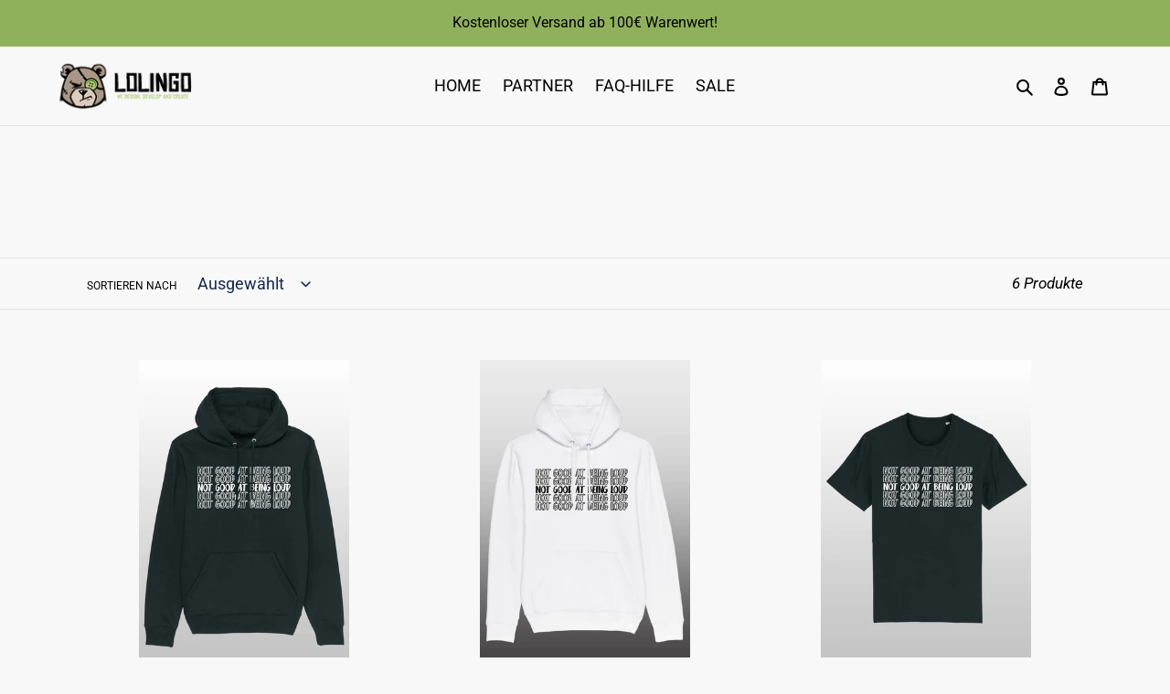

--- FILE ---
content_type: text/css
request_url: https://5luckydevelopers.com/simple-rest-api/src/public/css/simple-rest-api.css
body_size: -147
content:
#fiveld_SimpleRestApiStyle video {
	width: 100%;
	margin: auto;
	height: 100%;
}


#fiveld_SimpleRestApiStyle {
	height: 500px;
}

#fiveld_SimpleRestApiStyle iframe {
	width: 100%;
	height: 800px;
}